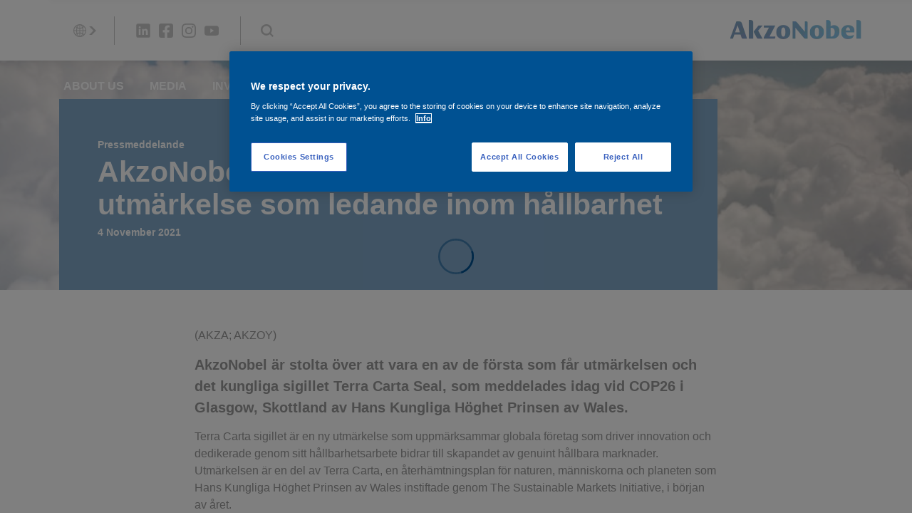

--- FILE ---
content_type: application/javascript
request_url: https://cdn.cookielaw.org/consent/24922c69-395f-47b6-9a2d-5b8da19689c9/OtAutoBlock.js
body_size: 3016
content:
(function(){function w(a){try{return JSON.parse(a)}catch(c){return[]}}function r(a){var c=[],b=[],e=function(d,h){if("string"!=typeof d||!d.trim())return{};for(var g={},f=0;f<h.length;f++){var k=h[f];if("CUSTOM_PATTERN"===k.ResourceMatchType){if(d.includes(k.Tag)){g=k;break}}else if("SYSTEM_PATTERN"===k.ResourceMatchType&&k.compiledRegex)try{if(k.compiledRegex.test(d)){g=k;break}}catch(E){console.warn("Invalid regex in blockList:",k.Tag,E)}else{if(k.Tag===d){g=k;break}var l=void 0,m=k.Tag;var F=(m=
-1!==m.indexOf("http:")?m.replace("http:",""):m.replace("https:",""),-1!==(l=m.indexOf("?"))?m.replace(m.substring(l),""):m);!d||-1===d.indexOf(F)&&-1===k.Tag.indexOf(d)||(g=k)}}return g}(a,G);return e.CategoryId&&(c=e.CategoryId),e.Vendor&&(b=e.Vendor.split(":")),!e.Tag&&H&&(b=c=function(d){var h=[],g=function(f){var k=document.createElement("a");return k.href=f,-1!==(f=k.hostname.split(".")).indexOf("www")||2<f.length?f.slice(1).join("."):k.hostname}(d);return h=x.some(function(f){return f===g})?
["C0004"]:h}(a)),{categoryIds:c,vsCatIds:b}}function y(a){return!a||!a.length||(a&&window.OptanonActiveGroups?a.every(function(c){return-1!==window.OptanonActiveGroups.indexOf(","+c+",")}):void 0)}function n(a,c){void 0===c&&(c=null);var b=window,e=b.OneTrust&&b.OneTrust.IsVendorServiceEnabled;b=e&&b.OneTrust.IsVendorServiceEnabled();return"Categories"===t||"All"===t&&e&&!b?y(a):("Vendors"===t||"All"===t&&e&&b)&&y(c)}function p(a){a=a.getAttribute("class")||"";return-1!==a.indexOf("optanon-category")||
-1!==a.indexOf("ot-vscat")}function q(a){return a.hasAttribute("data-ot-ignore")}function z(a,c,b){void 0===b&&(b=null);var e=a.join("-"),d=b&&b.join("-"),h=c.getAttribute("class")||"",g="",f=!1;a&&a.length&&-1===h.indexOf("optanon-category-"+e)&&(g=("optanon-category-"+e).trim(),f=!0);b&&b.length&&-1===h.indexOf("ot-vscat-"+d)&&(g+=" "+("ot-vscat-"+d).trim(),f=!0);f&&c.setAttribute("class",g+" "+h)}function A(a,c,b){void 0===b&&(b=null);var e;a=a.join("-");b=b&&b.join("-");return-1===c.indexOf("optanon-category-"+
a)&&(e=("optanon-category-"+a).trim()),-1===c.indexOf("ot-vscat-"+b)&&(e+=" "+("ot-vscat-"+b).trim()),e+" "+c}function B(a){var c,b=r((null==(b=a)?void 0:b.getAttribute("src"))||"");(b.categoryIds.length||b.vsCatIds.length)&&(z(b.categoryIds,a,b.vsCatIds),n(b.categoryIds,b.vsCatIds)||(a.type="text/plain"),a.addEventListener("beforescriptexecute",c=function(e){"text/plain"===a.getAttribute("type")&&e.preventDefault();a.removeEventListener("beforescriptexecute",c)}))}function C(a){var c=a.src||"",b=
r(c);(b.categoryIds.length||b.vsCatIds.length)&&(z(b.categoryIds,a,b.vsCatIds),n(b.categoryIds,b.vsCatIds)||(a.removeAttribute("src"),a.setAttribute("data-src",c)))}var v=function(){return(v=Object.assign||function(a){for(var c,b=1,e=arguments.length;b<e;b++)for(var d in c=arguments[b])Object.prototype.hasOwnProperty.call(c,d)&&(a[d]=c[d]);return a}).apply(this,arguments)},I=w('[{"Tag":"https://www.googletagmanager.com/gtm.js","CategoryId":["C0002","C0004"],"Vendor":null},{"Tag":"https://www.akzonobel.com/content/dam/akzonobel-corporate/global/en/videos/about-us/partnerships/boeing-zhoushan-video.mov","CategoryId":["C0004"],"Vendor":null},{"Tag":"https://www.youtube-nocookie.com/embed/null","CategoryId":["C0004"],"Vendor":null},{"Tag":"https://www.youtube-nocookie.com/embed/uXKE0gjQM00","CategoryId":["C0004"],"Vendor":null},{"Tag":"https://www.akzonobel.com/content/dam/akzonobel-corporate/global/en/regional-assets/poland/marcin-klodkiewicz.png","CategoryId":["C0004"],"Vendor":null},{"Tag":"https://www.youtube-nocookie.com/embed/7S8PVd-O-wI","CategoryId":["C0004"],"Vendor":null},{"Tag":"https://www.youtube-nocookie.com/embed/FF1yv4u0XlI","CategoryId":["C0004"],"Vendor":null},{"Tag":"https://www.youtube-nocookie.com/embed/v6jMsHZL84g","CategoryId":["C0004"],"Vendor":null},{"Tag":"https://www.youtube-nocookie.com/embed/ozg9DQzltIM","CategoryId":["C0004"],"Vendor":null},{"Tag":"https://www.youtube-nocookie.com/embed/WgEcmld3PWY","CategoryId":["C0004"],"Vendor":null},{"Tag":"https://www.youtube-nocookie.com/embed/pGZK84DtcRg","CategoryId":["C0004"],"Vendor":null},{"Tag":"https://www.youtube.com/embed/STIm-_k5LLE","CategoryId":["C0004"],"Vendor":null},{"Tag":"https://www.youtube.com/embed/hW3oiHnJfZg","CategoryId":["C0004"],"Vendor":null},{"Tag":"https://www.youtube-nocookie.com/embed/HwPkie0orwc","CategoryId":["C0004"],"Vendor":null},{"Tag":"https://www.youtube-nocookie.com/embed/8uOjcIrgmrc","CategoryId":["C0004"],"Vendor":null},{"Tag":"https://www.akzonobel.com/content/dam/akzonobel-corporate/global/en/regional-assets/north-america/united-states/press-room/Abbey-Dennis-AkzoNobel.png","CategoryId":["C0004"],"Vendor":null},{"Tag":"https://www.youtube-nocookie.com/embed/R8cpVrHOCY0","CategoryId":["C0004"],"Vendor":null},{"Tag":"https://www.youtube-nocookie.com/embed/icLhZr2yReA","CategoryId":["C0004"],"Vendor":null},{"Tag":"https://www.youtube-nocookie.com/embed/0PQJvRUy68A","CategoryId":["C0004"],"Vendor":null},{"Tag":"https://www.youtube.com/iframe_api","CategoryId":["C0004"],"Vendor":null},{"Tag":"https://www.youtube.com/embed/nx8EcDcO7Bo","CategoryId":["C0004"],"Vendor":null},{"Tag":"https://www.youtube-nocookie.com/embed/zM0EkrxWBkE","CategoryId":["C0004"],"Vendor":null},{"Tag":"https://www.youtube-nocookie.com/embed/vfBCX_SLv_c","CategoryId":["C0004"],"Vendor":null},{"Tag":"https://www.youtube-nocookie.com/embed/Nmrvhd610YA","CategoryId":["C0004"],"Vendor":null},{"Tag":"https://www.googletagmanager.com/gtag/destination","CategoryId":["C0002"],"Vendor":null},{"Tag":"https://www.youtube-nocookie.com/embed/qyb_3cuO0cU","CategoryId":["C0004"],"Vendor":null},{"Tag":"https://www.youtube-nocookie.com/embed/o2UdDrCegHY","CategoryId":["C0004"],"Vendor":null},{"Tag":"https://www.youtube-nocookie.com/embed/aYtxyQuCSsA","CategoryId":["C0004"],"Vendor":null},{"Tag":"https://connect.facebook.net/signals/config/1544874178870496","CategoryId":["C0004"],"Vendor":null},{"Tag":"https://connect.facebook.net/en_US/fbevents.js","CategoryId":["C0004"],"Vendor":null},{"Tag":"https://www.youtube-nocookie.com/embed/BOyKGNUV32I","CategoryId":["C0004"],"Vendor":null},{"Tag":"https://www.youtube.com/embed/5pmdO4kzjhA","CategoryId":["C0004"],"Vendor":null},{"Tag":"https://www.youtube-nocookie.com/embed/4lMFxJ4PDXY","CategoryId":["C0004"],"Vendor":null},{"Tag":"https://www.akzonobel.com/content/dam/akzonobel-corporate/global/en/videos/media/media-releases/collaborative-sustainability-challenge-discovery-day-akzonobel.mp4","CategoryId":["C0004"],"Vendor":null},{"Tag":"https://www.akzonobel.com/content/akzonobel-flourish/dulux/gb/en/errors/500.html","CategoryId":["C0004"],"Vendor":null},{"Tag":"https://munchkin.marketo.net/164/munchkin.js","CategoryId":["C0002"],"Vendor":null},{"Tag":"https://www.youtube.com/embed/8Mssu7w5_jo","CategoryId":["C0004"],"Vendor":null},{"Tag":"https://www.youtube-nocookie.com/embed/SNUHH63lN2g","CategoryId":["C0004"],"Vendor":null},{"Tag":"https://www.youtube.com/embed/VDvOcciD2O4","CategoryId":["C0004"],"Vendor":null},{"Tag":"https://www.youtube-nocookie.com/embed/x8TpU1txdnY","CategoryId":["C0004"],"Vendor":null},{"Tag":"https://www.google-analytics.com/analytics.js","CategoryId":["C0002","C0004"],"Vendor":null},{"Tag":"https://www.youtube-nocookie.com/embed/oLZmAcKmlzQ","CategoryId":["C0004"],"Vendor":null},{"Tag":"https://www.youtube-nocookie.com/embed/zLLlDH463MQ","CategoryId":["C0004"],"Vendor":null},{"Tag":"https://www.youtube-nocookie.com/embed/Ih7Jj-s5hhg","CategoryId":["C0004"],"Vendor":null},{"Tag":"https://www.youtube-nocookie.com/embed/00GI1BguvLo","CategoryId":["C0004"],"Vendor":null},{"Tag":"https://www.youtube.com/embed/TdxClYzn3VU","CategoryId":["C0004"],"Vendor":null},{"Tag":"https://www.youtube-nocookie.com/embed/cZ35ZYhGOLc","CategoryId":["C0004"],"Vendor":null},{"Tag":"https://www.youtube-nocookie.com/embed/8CcokClOl2U","CategoryId":["C0004"],"Vendor":null},{"Tag":"https://www.youtube-nocookie.com/embed/Nge9B69RyuA","CategoryId":["C0004"],"Vendor":null},{"Tag":"https://www.youtube.com/embed/9kMykKnyFHU","CategoryId":["C0004"],"Vendor":null},{"Tag":"https://www.youtube-nocookie.com/embed/eeLuroJBj_M","CategoryId":["C0004"],"Vendor":null},{"Tag":"https://www.youtube-nocookie.com/embed/OPNwWlN0sWk","CategoryId":["C0004"],"Vendor":null},{"Tag":"https://www.youtube-nocookie.com/embed/XdrVZj3o17o","CategoryId":["C0004"],"Vendor":null},{"Tag":"https://www.youtube-nocookie.com/embed/X8O2J6J0XSA","CategoryId":["C0004"],"Vendor":null},{"Tag":"https://www.youtube-nocookie.com/embed/iYBe4Fji7Ck","CategoryId":["C0004"],"Vendor":null},{"Tag":"https://www.youtube-nocookie.com/embed/AWgkU5WPZeo","CategoryId":["C0004"],"Vendor":null},{"Tag":"https://analytics.twitter.com/i/adsct","CategoryId":["C0004"],"Vendor":null},{"Tag":"https://www.youtube-nocookie.com/embed/cqil24JETng","CategoryId":["C0004"],"Vendor":null},{"Tag":"https://munchkin.marketo.net/munchkin.js","CategoryId":["C0002"],"Vendor":null},{"Tag":"https://www.youtube.com/embed/CuOIgqlCBfg","CategoryId":["C0004"],"Vendor":null},{"Tag":"https://www.youtube.com/embed/OPNwWlN0sWk","CategoryId":["C0004"],"Vendor":null},{"Tag":"https://t.co/i/adsct","CategoryId":["C0004"],"Vendor":null},{"Tag":"https://www.facebook.com/tr/","CategoryId":["C0004"],"Vendor":null},{"Tag":"https://www.akzonobel.com/content/dam/akzonobel-corporate/global/en/regional-assets/russia/about-akzonobel-russian-office","CategoryId":["C0004"],"Vendor":null},{"Tag":"https://www.youtube-nocookie.com/embed/TGygFnLKFo8","CategoryId":["C0004"],"Vendor":null},{"Tag":"https://www.youtube-nocookie.com/embed/T3iUEk5hnoE","CategoryId":["C0004"],"Vendor":null},{"Tag":"https://www.youtube-nocookie.com/embed/j6I5gtAyyqM","CategoryId":["C0004"],"Vendor":null},{"Tag":"https://dev.visualwebsiteoptimizer.com/j.php","CategoryId":["C0003"],"Vendor":null},{"Tag":"https://www.youtube.com/embed/cqil24JETng","CategoryId":["C0004"],"Vendor":null},{"Tag":"https://www.youtube-nocookie.com/embed/FQy9I3ZMAWA","CategoryId":["C0004"],"Vendor":null},{"Tag":"https://www.youtube-nocookie.com/embed/-g9bzFgq-zw","CategoryId":["C0004"],"Vendor":null}]'),
H=JSON.parse("true"),G=function(){for(var a=0,c=0,b=arguments.length;c<b;c++)a+=arguments[c].length;a=Array(a);var e=0;for(c=0;c<b;c++)for(var d=arguments[c],h=0,g=d.length;h<g;h++,e++)a[e]=d[h];return a}(I||[],w("[]".replace(/\\/g,"\\\\")).map(function(a){var c,b=null;if("SYSTEM_PATTERN"===(null==(c=a)?void 0:c.ResourceMatchType)&&"string"==typeof(null==(c=a)?void 0:c.Tag)&&null!=(c=null==(c=a)?void 0:c.Tag)&&c.trim())try{b=new RegExp(a.Tag)}catch(e){console.warn('Invalid regex pattern: "'+a.Tag+
'"',e)}return v(v({},a),{compiledRegex:b})})||[]),t=JSON.parse('"Categories"'),x=(x="addthis.com addtoany.com adsrvr.org amazon-adsystem.com bing.com bounceexchange.com bouncex.net criteo.com criteo.net dailymotion.com doubleclick.net everesttech.net facebook.com facebook.net googleadservices.com googlesyndication.com krxd.net liadm.com linkedin.com outbrain.com rubiconproject.com sharethis.com taboola.com twitter.com vimeo.com yahoo.com youtube.com".split(" ")).filter(function(a){if("null"!==a&&
a.trim().length)return a}),u=["embed","iframe","img","script"],D=((new MutationObserver(function(a){Array.prototype.forEach.call(a,function(c){Array.prototype.forEach.call(c.addedNodes,function(e){1!==e.nodeType||-1===u.indexOf(e.tagName.toLowerCase())||p(e)||q(e)||("script"===e.tagName.toLowerCase()?B:C)(e)});var b=c.target;!c.attributeName||p(b)&&q(b)||("script"===b.nodeName.toLowerCase()?B(b):-1!==u.indexOf(c.target.nodeName.toLowerCase())&&C(b))})})).observe(document.documentElement,{childList:!0,
subtree:!0,attributes:!0,attributeFilter:["src"]}),document.createElement);document.createElement=function(){for(var a,c,b=[],e=0;e<arguments.length;e++)b[e]=arguments[e];return"script"===b[0].toLowerCase()||-1!==u.indexOf(b[0].toLowerCase())?(a=D.bind(document).apply(void 0,b),c=a.setAttribute.bind(a),Object.defineProperties(a,{src:{get:function(){try{return!/^(https?:|\/\/|file:|ftp:|data:|blob:)/i.test(a.getAttribute("src"))&&a.getAttribute("src")?(new URL(a.getAttribute("src"),document.baseURI)).href:
a.getAttribute("src")||""}catch(d){return a.getAttribute("src")||""}},set:function(d){var h=b[0],g,f,k,l="";l=r(l="string"==typeof d||d instanceof Object?d.toString():l);return f=h,k=a,!(g=l).categoryIds.length&&!g.vsCatIds.length||"script"!==f.toLowerCase()||p(k)||n(g.categoryIds,g.vsCatIds)||q(k)?(f=h,g=a,!(k=l).categoryIds.length||-1===u.indexOf(f.toLowerCase())||p(g)||n(k.categoryIds,k.vsCatIds)||q(g)?c("src",d):(a.removeAttribute("src"),c("data-src",d),(h=a.getAttribute("class"))||c("class",
A(l.categoryIds,h||"",l.vsCatIds)))):(c("type","text/plain"),c("src",d)),!0}},type:{get:function(){return a.getAttribute("type")||""},set:function(d){return g=c,f=r((h=a).src||""),g("type",!f.categoryIds.length&&!f.vsCatIds.length||p(h)||n(f.categoryIds,f.vsCatIds)||q(h)?d:"text/plain"),!0;var h,g,f}},class:{set:function(d){return g=c,!(f=r((h=a).src)).categoryIds.length&&!f.vsCatIds.length||p(h)||n(f.categoryIds,f.vsCatIds)||q(h)?g("class",d):g("class",A(f.categoryIds,d,f.vsCatIds)),!0;var h,g,f}}}),
a.setAttribute=function(d,h,g){"type"!==d&&"src"!==d||g?c(d,h):a[d]=h},a):D.bind(document).apply(void 0,b)}})();